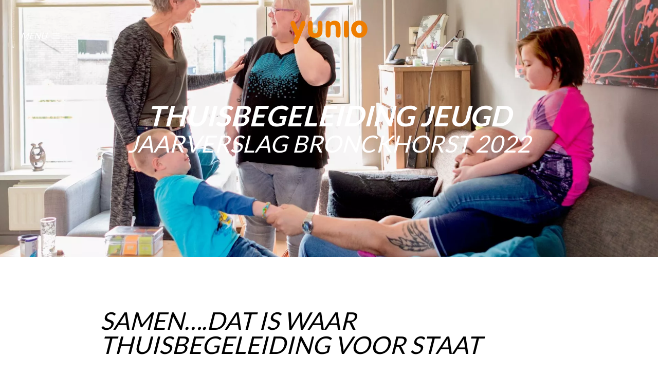

--- FILE ---
content_type: text/html; charset=UTF-8
request_url: https://jaarverslag.yunio.nl/bronckhorst/2022/thuisbegeleiding
body_size: 7420
content:
<!doctype html><!--[if IE 8]>
<html class="lt-ie9" lang="nl"> <![endif]--><!--[if IE 9]>
<html class="lt-ie10" lang="nl"> <![endif]--><!--[if gt IE 9]><!-->
<html lang="nl"> <!--<![endif]-->
	<head>	<meta charset="utf-8" />
	<title>Thuisbegeleiding ~ Yunio</title>
	<meta name="keywords" lang="nl" content="" />
	<meta name="description" lang="nl" content="" />
	<meta name="robots" content="index, follow" />
	<meta name="generator" content="IQ cms" />
	<meta name="viewport" content="width=device-width, initial-scale=1.0" />
	<!--
		Deze website is ontwikkeld door AWESUM B.V.
		https://www.awesum.nl
	-->
			<meta name="google-site-verification" content="UmYknsFO8_sINN7IVHTUFhDS1LEejlptA5VWjqJJpCg" />
	
		<link rel="icon" href="/public/images/favicon.ico" />
	<link rel="apple-touch-icon" sizes="180x180" href="/public/images/favicon/apple-touch-icon.png">
<link rel="icon" type="image/png" sizes="32x32" href="/public/images/favicon/favicon-32x32.png">
<link rel="icon" type="image/png" sizes="16x16" href="/public/images/favicon/favicon-16x16.png">
<link rel="manifest" href="/public/images/favicon/site.webmanifest">
<link rel="mask-icon" href="/public/images/favicon/safari-pinned-tab.svg" color="#ee7f00">
<link rel="shortcut icon" href="/public/images/favicon/favicon.ico">
<meta name="apple-mobile-web-app-title" content="Jaarverslag Yunio">
<meta name="application-name" content="Jaarverslag Yunio">
<meta name="msapplication-TileColor" content="#da532c">
<meta name="msapplication-config" content="/public/images/favicon/browserconfig.xml">
<meta name="theme-color" content="#ffffff">

<meta name="apple-mobile-web-app-capable" content="yes">
<meta name="apple-mobile-web-app-status-bar-style" content="white">
	
	<link rel="stylesheet" href="/static/css/1711027462/default-cookielaw.css" type="text/css" />
	<script>/* <![CDATA[ */                window.dataLayer = window.dataLayer || [];
                function gtag() {dataLayer.push(arguments);}
                gtag('js', new Date());
                gtag('set', { anonymizeIp: true, forceSSL: true });
                gtag('config', 'G-FZ2SS921RM');/* ]]> */</script>
	<script>(function (w, d, s, l, i){w[l]=w[l]||[];w[l].push({'gtm.start':
new Date().getTime(),event:'gtm.js'});var f=d.getElementsByTagName(s)[0],
j=d.createElement(s),dl=l!='dataLayer'?'&l='+l:'';j.async=true;j.src=
'https://www.googletagmanager.com/gtm.js?id='+i+dl;f.parentNode.insertBefore(j,f);
})(window, document, 'script', 'dataLayer', 'GTM-M8BMZRV');</script></head>
	<body class="cmp-article">
		<noscript><iframe src="https://www.googletagmanager.com/ns.html?id=GTM-M8BMZRV" height="0" width="0" style="display:none;visibility:hidden"></iframe></noscript>		<header class="hdr">
										<a class="main-logo-box" href="/">
					<img class="main-logo" src="/public/images/logo-yunio.svg" width="150" height="46" alt="Logo Yunio"/>
				</a>
							<nav class="nav-main">
	<span class="nav-main-bg cmd-nav-toggle">&nbsp;</span>
	<a class="nav-main-toggle cmd-nav-toggle" href="#">
		<span class="nav-main-toggle-icon icon icon-bars"></span>
		<span class="nav-main-toggle-label">Menu</span>
	</a>
	<div class="nav-main-padding">
		<div class="nav-main-content">
			<div class="nav-main-spacer">
				<a class="nav-main-toggle is-close cmd-nav-toggle" href="#">
					<span class="nav-main-toggle-icon icon icon-cross"></span>
					<span class="nav-main-toggle-label">Sluiten</span>
				</a>
								<a class="return-btn" href="/">
					<span class="return-btn-icon icon icon-arrow-left"></span>
					<span class="return-btn-label">Terug naar overzicht gemeenten</span>
				</a>
			</div>
			<span class="nav-main-title">Gemeente Bronckhorst</span>
		</div>
							<ul class="nav-main-list">
									<li class="nav-main-item">
						<a class="nav-main-link" href="/bronckhorst/2024">
																							<picture>
									<source type="image/webp" srcset="/static/upload/navigation:webp:2x/45c612dc-3d2b-444d-8fcb-9e5689eadc2d/Groeien+doe+je+samen_+1-4+jaar_3.jpg 2x, /static/upload/navigation:webp/45c612dc-3d2b-444d-8fcb-9e5689eadc2d/Groeien+doe+je+samen_+1-4+jaar_3.jpg 1x"/>
									<img class="nav-main-img" src="/static/upload/navigation/45c612dc-3d2b-444d-8fcb-9e5689eadc2d/Groeien+doe+je+samen_+1-4+jaar_3.jpg" width="80" height="80" alt="Jaarverslag Bronckhorst  "/>
								</picture>
														<span class="nav-main-label">Jaarverslag Bronckhorst  2024</span>
						</a>
						<nav class="nav-dropdown">
							<ul class="nav-dropdown-list">
																	<li class="nav-dropdown-item">
										<a class="nav-dropdown-link" href="/bronckhorst/2024/jgz-bronckhorst">
											<span class="nav-dropdown-label">Jeugdgezondheids-zorg Bronckhorst</span>
										</a>
									</li>
																	<li class="nav-dropdown-item">
										<a class="nav-dropdown-link" href="/bronckhorst/2024/nazorgpoli">
											<span class="nav-dropdown-label">Nazorgpoli </span>
										</a>
									</li>
																	<li class="nav-dropdown-item">
										<a class="nav-dropdown-link" href="/bronckhorst/2024/jgz-in-cijfers-2024">
											<span class="nav-dropdown-label">JGZ in cijfers 2024</span>
										</a>
									</li>
																	<li class="nav-dropdown-item">
										<a class="nav-dropdown-link" href="/bronckhorst/2024/rvp">
											<span class="nav-dropdown-label">Rijksvaccinatie-programma</span>
										</a>
									</li>
																	<li class="nav-dropdown-item">
										<a class="nav-dropdown-link" href="/bronckhorst/2024/landelijk-professioneel-kader">
											<span class="nav-dropdown-label">Landelijk professioneel kader</span>
										</a>
									</li>
																	<li class="nav-dropdown-item">
										<a class="nav-dropdown-link" href="/bronckhorst/2024/mediagebruik">
											<span class="nav-dropdown-label">Mediagebruik</span>
										</a>
									</li>
																	<li class="nav-dropdown-item">
										<a class="nav-dropdown-link" href="/bronckhorst/2024/autonome-professional">
											<span class="nav-dropdown-label">Autonome Professional </span>
										</a>
									</li>
																	<li class="nav-dropdown-item">
										<a class="nav-dropdown-link" href="/bronckhorst/2024/kto">
											<span class="nav-dropdown-label">Klanttevredenheids-onderzoek </span>
										</a>
									</li>
																	<li class="nav-dropdown-item">
										<a class="nav-dropdown-link" href="/bronckhorst/2024/yunio-commissie">
											<span class="nav-dropdown-label">Yunio commissie</span>
										</a>
									</li>
																	<li class="nav-dropdown-item">
										<a class="nav-dropdown-link" href="/bronckhorst/2024/digitalisering-en-innovatie">
											<span class="nav-dropdown-label">Digitalisering en innovatie </span>
										</a>
									</li>
																	<li class="nav-dropdown-item">
										<a class="nav-dropdown-link" href="/bronckhorst/2024/oekrainse-vluchtelingen">
											<span class="nav-dropdown-label">Oekrainse vluchtelingen</span>
										</a>
									</li>
																	<li class="nav-dropdown-item">
										<a class="nav-dropdown-link" href="/bronckhorst/2024/thuisbegeleiding">
											<span class="nav-dropdown-label">Thuisbegeleiding Jeugd </span>
										</a>
									</li>
																	<li class="nav-dropdown-item">
										<a class="nav-dropdown-link" href="/bronckhorst/2024/voorzorg">
											<span class="nav-dropdown-label">Voorzorg</span>
										</a>
									</li>
																	<li class="nav-dropdown-item">
										<a class="nav-dropdown-link" href="/bronckhorst/2024/kortdurende-video-hometraining">
											<span class="nav-dropdown-label">Kortdurende Video HomeTraining  </span>
										</a>
									</li>
																	<li class="nav-dropdown-item">
										<a class="nav-dropdown-link" href="/bronckhorst/2024/home-start-bronckhorst">
											<span class="nav-dropdown-label">Home-Start Bronckhorst</span>
										</a>
									</li>
																	<li class="nav-dropdown-item">
										<a class="nav-dropdown-link" href="/bronckhorst/2024/inhuissteungezinnen">
											<span class="nav-dropdown-label">InHuis Steungezinnen </span>
										</a>
									</li>
																	<li class="nav-dropdown-item">
										<a class="nav-dropdown-link" href="/bronckhorst/2024/kindertaalcoach-bronckhorst">
											<span class="nav-dropdown-label">Kindertaalcoach Bronckhorst</span>
										</a>
									</li>
															</ul>
						</nav>
					</li>
									<li class="nav-main-item">
						<a class="nav-main-link" href="/bronckhorst/2023">
																							<picture>
									<source type="image/webp" srcset="/static/upload/navigation:webp:2x/45b0fd0b-e75d-4624-b25a-4e57951a9081/jamie003.jpg 2x, /static/upload/navigation:webp/45b0fd0b-e75d-4624-b25a-4e57951a9081/jamie003.jpg 1x"/>
									<img class="nav-main-img" src="/static/upload/navigation/45b0fd0b-e75d-4624-b25a-4e57951a9081/jamie003.jpg" width="80" height="80" alt="Jaarverslag Bronckhorst "/>
								</picture>
														<span class="nav-main-label">Jaarverslag Bronckhorst 2023</span>
						</a>
						<nav class="nav-dropdown">
							<ul class="nav-dropdown-list">
																	<li class="nav-dropdown-item">
										<a class="nav-dropdown-link" href="/bronckhorst/2023/jgz-bronckhorst">
											<span class="nav-dropdown-label">Jeugdgezondheids-zorg Bronckhorst </span>
										</a>
									</li>
																	<li class="nav-dropdown-item">
										<a class="nav-dropdown-link" href="/bronckhorst/2023/nazorgpoli">
											<span class="nav-dropdown-label">Nazorgpoli</span>
										</a>
									</li>
																	<li class="nav-dropdown-item">
										<a class="nav-dropdown-link" href="/bronckhorst/2023/jgz-in-cijfers-2023">
											<span class="nav-dropdown-label">JGZ in cijfers 2023</span>
										</a>
									</li>
																	<li class="nav-dropdown-item">
										<a class="nav-dropdown-link" href="/bronckhorst/2023/gehoorscreening-op-alle-yunio-locaties">
											<span class="nav-dropdown-label">Gehoorscreening op alle Yunio locaties</span>
										</a>
									</li>
																	<li class="nav-dropdown-item">
										<a class="nav-dropdown-link" href="/bronckhorst/2023/griepvaccinatie-zwangeren">
											<span class="nav-dropdown-label">Griepvaccinatie</span>
										</a>
									</li>
																	<li class="nav-dropdown-item">
										<a class="nav-dropdown-link" href="/bronckhorst/2023/autonome-professional">
											<span class="nav-dropdown-label">Autonome Professional</span>
										</a>
									</li>
																	<li class="nav-dropdown-item">
										<a class="nav-dropdown-link" href="/bronckhorst/2023/kansrijke-start">
											<span class="nav-dropdown-label">Kansrijke Start</span>
										</a>
									</li>
																	<li class="nav-dropdown-item">
										<a class="nav-dropdown-link" href="/bronckhorst/2023/prenataal-huisbezoek">
											<span class="nav-dropdown-label">Prenataal huisbezoek </span>
										</a>
									</li>
																	<li class="nav-dropdown-item">
										<a class="nav-dropdown-link" href="/bronckhorst/2023/digitalisering-en-innovatie">
											<span class="nav-dropdown-label">Digitalisering en innovatie</span>
										</a>
									</li>
																	<li class="nav-dropdown-item">
										<a class="nav-dropdown-link" href="/bronckhorst/2023/cli%C3%ABntenraad-yunio">
											<span class="nav-dropdown-label">Cliëntenraad Yunio </span>
										</a>
									</li>
																	<li class="nav-dropdown-item">
										<a class="nav-dropdown-link" href="/bronckhorst/2023/arbeidsmarkt-en-werkgeluk">
											<span class="nav-dropdown-label">Arbeidsmarkt en werkgeluk</span>
										</a>
									</li>
																	<li class="nav-dropdown-item">
										<a class="nav-dropdown-link" href="/bronckhorst/2023/kto">
											<span class="nav-dropdown-label">Klanttevredenheids-onderzoek</span>
										</a>
									</li>
																	<li class="nav-dropdown-item">
										<a class="nav-dropdown-link" href="/bronckhorst/2023/kindertaalcoach-1">
											<span class="nav-dropdown-label">Kindertaalcoach Bronckhorst</span>
										</a>
									</li>
																	<li class="nav-dropdown-item">
										<a class="nav-dropdown-link" href="/bronckhorst/2023/home-start-bronckhorst">
											<span class="nav-dropdown-label">Home-Start Bronckhorst</span>
										</a>
									</li>
																	<li class="nav-dropdown-item">
										<a class="nav-dropdown-link" href="/bronckhorst/2023/inhuissteungezinnen">
											<span class="nav-dropdown-label">InHuis Steungezinnen</span>
										</a>
									</li>
																	<li class="nav-dropdown-item">
										<a class="nav-dropdown-link" href="/bronckhorst/2023/kortdurende-video-hometraining">
											<span class="nav-dropdown-label">Kortdurende Video HomeTraining </span>
										</a>
									</li>
																	<li class="nav-dropdown-item">
										<a class="nav-dropdown-link" href="/bronckhorst/2023/thuisbegeleiding">
											<span class="nav-dropdown-label">Thuisbegeleiding Jeugd</span>
										</a>
									</li>
																	<li class="nav-dropdown-item">
										<a class="nav-dropdown-link" href="/bronckhorst/2023/voorzorg">
											<span class="nav-dropdown-label">Voorzorg</span>
										</a>
									</li>
																	<li class="nav-dropdown-item">
										<a class="nav-dropdown-link" href="/bronckhorst/2023/young-kids">
											<span class="nav-dropdown-label">Young &amp; Kids</span>
										</a>
									</li>
															</ul>
						</nav>
					</li>
									<li class="nav-main-item is-active">
						<a class="nav-main-link" href="/bronckhorst/2022">
																							<picture>
									<source type="image/webp" srcset="/static/upload/navigation:webp:2x/0dca0e7c-f650-4ea2-9621-077c796907c4/finn006.png 2x, /static/upload/navigation:webp/0dca0e7c-f650-4ea2-9621-077c796907c4/finn006.png 1x"/>
									<img class="nav-main-img" src="/static/upload/navigation/0dca0e7c-f650-4ea2-9621-077c796907c4/finn006.png" width="80" height="80" alt="Jaarverslag Bronckhorst "/>
								</picture>
														<span class="nav-main-label">Jaarverslag Bronckhorst 2022</span>
						</a>
						<nav class="nav-dropdown">
							<ul class="nav-dropdown-list">
																	<li class="nav-dropdown-item">
										<a class="nav-dropdown-link" href="/bronckhorst/2022/jgz-bronckhorst">
											<span class="nav-dropdown-label">Jeugdgezondheids-zorg Bronckhorst</span>
										</a>
									</li>
																	<li class="nav-dropdown-item">
										<a class="nav-dropdown-link" href="/bronckhorst/2022/jgz-in-cijfers-2022">
											<span class="nav-dropdown-label">JGZ in cijfers 2022</span>
										</a>
									</li>
																	<li class="nav-dropdown-item">
										<a class="nav-dropdown-link" href="/bronckhorst/2022/yunio-in-het-land">
											<span class="nav-dropdown-label">Yunio in het land</span>
										</a>
									</li>
																	<li class="nav-dropdown-item">
										<a class="nav-dropdown-link" href="/bronckhorst/2022/corona">
											<span class="nav-dropdown-label">Yunio en corona 2022</span>
										</a>
									</li>
																	<li class="nav-dropdown-item">
										<a class="nav-dropdown-link" href="/bronckhorst/2022/zorg-voor-oekra%C3%AFners">
											<span class="nav-dropdown-label">Zorg voor Oekraïners</span>
										</a>
									</li>
																	<li class="nav-dropdown-item">
										<a class="nav-dropdown-link" href="/bronckhorst/2022/prenataal-huisbezoek">
											<span class="nav-dropdown-label">Prenataal huisbezoek</span>
										</a>
									</li>
																	<li class="nav-dropdown-item">
										<a class="nav-dropdown-link" href="/bronckhorst/2022/beweging-stimuleren">
											<span class="nav-dropdown-label">Beweging stimuleren</span>
										</a>
									</li>
																	<li class="nav-dropdown-item">
										<a class="nav-dropdown-link" href="/bronckhorst/2022/toekomstgroep-en-digitalisering">
											<span class="nav-dropdown-label">Toekomstgroep en digitalisering Yunio</span>
										</a>
									</li>
																	<li class="nav-dropdown-item">
										<a class="nav-dropdown-link" href="/bronckhorst/2022/cli%C3%ABntenraad-yunio">
											<span class="nav-dropdown-label">Cliëntenraad Yunio </span>
										</a>
									</li>
																	<li class="nav-dropdown-item">
										<a class="nav-dropdown-link" href="/bronckhorst/2022/gehoorscreening-op-alle-yunio-locaties">
											<span class="nav-dropdown-label">Gehoorscreening op alle Yunio locaties</span>
										</a>
									</li>
																	<li class="nav-dropdown-item">
										<a class="nav-dropdown-link" href="/bronckhorst/2022/arbeidsmarkt-en-werkgeluk">
											<span class="nav-dropdown-label">Arbeidsmarkt en werkgeluk</span>
										</a>
									</li>
																	<li class="nav-dropdown-item">
										<a class="nav-dropdown-link" href="/bronckhorst/2022/autonome-professional">
											<span class="nav-dropdown-label">Autonome Professional</span>
										</a>
									</li>
																	<li class="nav-dropdown-item">
										<a class="nav-dropdown-link" href="/bronckhorst/2022/informed-consent">
											<span class="nav-dropdown-label">Informed Consent</span>
										</a>
									</li>
																	<li class="nav-dropdown-item">
										<a class="nav-dropdown-link" href="/bronckhorst/2022/kortdurende-video-hometraining">
											<span class="nav-dropdown-label">Kortdurende Video HomeTraining</span>
										</a>
									</li>
																	<li class="nav-dropdown-item is-active">
										<a class="nav-dropdown-link" href="/bronckhorst/2022/thuisbegeleiding">
											<span class="nav-dropdown-label">Thuisbegeleiding Jeugd</span>
										</a>
									</li>
																	<li class="nav-dropdown-item">
										<a class="nav-dropdown-link" href="/bronckhorst/2022/home-start-bronckhorst">
											<span class="nav-dropdown-label">Home-Start Bronckhorst</span>
										</a>
									</li>
																	<li class="nav-dropdown-item">
										<a class="nav-dropdown-link" href="/bronckhorst/2022/inhuissteungezinnen">
											<span class="nav-dropdown-label">InHuis Steungezinnen  </span>
										</a>
									</li>
																	<li class="nav-dropdown-item">
										<a class="nav-dropdown-link" href="/bronckhorst/2022/young-kids">
											<span class="nav-dropdown-label">Young &amp; Kids</span>
										</a>
									</li>
																	<li class="nav-dropdown-item">
										<a class="nav-dropdown-link" href="/bronckhorst/2022/kindertaalcoach-copy-1">
											<span class="nav-dropdown-label">Kindertaalcoach Bronckhorst</span>
										</a>
									</li>
																	<li class="nav-dropdown-item">
										<a class="nav-dropdown-link" href="/bronckhorst/2022/voorzorg">
											<span class="nav-dropdown-label">Voorzorg</span>
										</a>
									</li>
																	<li class="nav-dropdown-item">
										<a class="nav-dropdown-link" href="/bronckhorst/2022/nazorgpoli">
											<span class="nav-dropdown-label">NaZorgpoli</span>
										</a>
									</li>
															</ul>
						</nav>
					</li>
									<li class="nav-main-item">
						<a class="nav-main-link" href="/bronckhorst/2021">
																							<picture>
									<source type="image/webp" srcset="/static/upload/navigation:webp:2x/20970d6b-4df8-47fa-92cd-a97bd351e091/pem003.png 2x, /static/upload/navigation:webp/20970d6b-4df8-47fa-92cd-a97bd351e091/pem003.png 1x"/>
									<img class="nav-main-img" src="/static/upload/navigation/20970d6b-4df8-47fa-92cd-a97bd351e091/pem003.png" width="80" height="80" alt="Jaarverslag Bronckhorst  "/>
								</picture>
														<span class="nav-main-label">Jaarverslag Bronckhorst  2021</span>
						</a>
						<nav class="nav-dropdown">
							<ul class="nav-dropdown-list">
																	<li class="nav-dropdown-item">
										<a class="nav-dropdown-link" href="/bronckhorst/2021/corona">
											<span class="nav-dropdown-label">Yunio en corona</span>
										</a>
									</li>
																	<li class="nav-dropdown-item">
										<a class="nav-dropdown-link" href="/bronckhorst/2021/jgz-bronckhorst">
											<span class="nav-dropdown-label">Jeugdgezondheids-zorg Bronckhorst</span>
										</a>
									</li>
																	<li class="nav-dropdown-item">
										<a class="nav-dropdown-link" href="/bronckhorst/2021/kerntaken-jeugdgezondheidszorg">
											<span class="nav-dropdown-label">Kerntaken Jeugdgezondheids-zorg</span>
										</a>
									</li>
																	<li class="nav-dropdown-item">
										<a class="nav-dropdown-link" href="/bronckhorst/2021/jgz-in-cijfers-2021">
											<span class="nav-dropdown-label">JGZ in cijfers 2021</span>
										</a>
									</li>
																	<li class="nav-dropdown-item">
										<a class="nav-dropdown-link" href="/bronckhorst/2021/cli%C3%ABntenraad-yunio">
											<span class="nav-dropdown-label">Cliëntenraad Yunio </span>
										</a>
									</li>
																	<li class="nav-dropdown-item">
										<a class="nav-dropdown-link" href="/bronckhorst/2021/nazorgpoli">
											<span class="nav-dropdown-label">NaZorgpoli</span>
										</a>
									</li>
																	<li class="nav-dropdown-item">
										<a class="nav-dropdown-link" href="/bronckhorst/2021/digitalisering-en-innovatie">
											<span class="nav-dropdown-label">Digitalisering en innovatie</span>
										</a>
									</li>
																	<li class="nav-dropdown-item">
										<a class="nav-dropdown-link" href="/bronckhorst/2021/informatievoorziening-ouders">
											<span class="nav-dropdown-label">Informatievoorziening Ouders (IVO)</span>
										</a>
									</li>
																	<li class="nav-dropdown-item">
										<a class="nav-dropdown-link" href="/bronckhorst/2021/deelname-landelijke-projecten">
											<span class="nav-dropdown-label">Deelname Landelijke projecten</span>
										</a>
									</li>
																	<li class="nav-dropdown-item">
										<a class="nav-dropdown-link" href="/bronckhorst/2021/home-start-bronckhorst">
											<span class="nav-dropdown-label">Home-Start bronckhorst</span>
										</a>
									</li>
																	<li class="nav-dropdown-item">
										<a class="nav-dropdown-link" href="/bronckhorst/2021/inhuissteungezinnen">
											<span class="nav-dropdown-label">InHuis Steungezinnen </span>
										</a>
									</li>
																	<li class="nav-dropdown-item">
										<a class="nav-dropdown-link" href="/bronckhorst/2021/voorzorg">
											<span class="nav-dropdown-label">Voorzorg  </span>
										</a>
									</li>
																	<li class="nav-dropdown-item">
										<a class="nav-dropdown-link" href="/bronckhorst/2021/thuisbegeleiding">
											<span class="nav-dropdown-label">Thuisbegeleiding Jeugd</span>
										</a>
									</li>
																	<li class="nav-dropdown-item">
										<a class="nav-dropdown-link" href="/bronckhorst/2021/young-kids">
											<span class="nav-dropdown-label">Young &amp; Kids</span>
										</a>
									</li>
																	<li class="nav-dropdown-item">
										<a class="nav-dropdown-link" href="/bronckhorst/2021/colofon-copy-copy">
											<span class="nav-dropdown-label">Colofon copy</span>
										</a>
									</li>
															</ul>
						</nav>
					</li>
									<li class="nav-main-item">
						<a class="nav-main-link" href="/bronckhorst/2020">
																							<picture>
									<source type="image/webp" srcset="/static/upload/navigation:webp:2x/20970d6b-4df8-47fa-92cd-a97bd351e091/pem003.png 2x, /static/upload/navigation:webp/20970d6b-4df8-47fa-92cd-a97bd351e091/pem003.png 1x"/>
									<img class="nav-main-img" src="/static/upload/navigation/20970d6b-4df8-47fa-92cd-a97bd351e091/pem003.png" width="80" height="80" alt="Jaarverslag Bronckhorst "/>
								</picture>
														<span class="nav-main-label">Jaarverslag Bronckhorst 2020</span>
						</a>
						<nav class="nav-dropdown">
							<ul class="nav-dropdown-list">
																	<li class="nav-dropdown-item">
										<a class="nav-dropdown-link" href="/bronckhorst/2020/corona">
											<span class="nav-dropdown-label">Yunio en corona </span>
										</a>
									</li>
																	<li class="nav-dropdown-item">
										<a class="nav-dropdown-link" href="/bronckhorst/2020/jgz-bronckhorst">
											<span class="nav-dropdown-label">Jeugdgezondheids-zorg Bronckhorst</span>
										</a>
									</li>
																	<li class="nav-dropdown-item">
										<a class="nav-dropdown-link" href="/bronckhorst/2020/jgz-in-cijfers-2020">
											<span class="nav-dropdown-label">JGZ in cijfers 2020</span>
										</a>
									</li>
																	<li class="nav-dropdown-item">
										<a class="nav-dropdown-link" href="/bronckhorst/2020/nazorgpoli">
											<span class="nav-dropdown-label">NaZorgpoli </span>
										</a>
									</li>
																	<li class="nav-dropdown-item">
										<a class="nav-dropdown-link" href="/bronckhorst/2020/22-wekenprik">
											<span class="nav-dropdown-label">de 22 wekenprik </span>
										</a>
									</li>
																	<li class="nav-dropdown-item">
										<a class="nav-dropdown-link" href="/bronckhorst/2020/digitalisering">
											<span class="nav-dropdown-label">Digitalisering</span>
										</a>
									</li>
																	<li class="nav-dropdown-item">
										<a class="nav-dropdown-link" href="/bronckhorst/2020/geboortemeldingen">
											<span class="nav-dropdown-label">Geboortemeldingen</span>
										</a>
									</li>
																	<li class="nav-dropdown-item">
										<a class="nav-dropdown-link" href="/bronckhorst/2020/lactatiekundige-zorg">
											<span class="nav-dropdown-label">Lactatiekundige zorg</span>
										</a>
									</li>
																	<li class="nav-dropdown-item">
										<a class="nav-dropdown-link" href="/bronckhorst/2020/landelijk-professioneel-kader">
											<span class="nav-dropdown-label">Landelijk Professioneel Kader (LPK)</span>
										</a>
									</li>
																	<li class="nav-dropdown-item">
										<a class="nav-dropdown-link" href="/bronckhorst/2020/onderzoek-e-consult">
											<span class="nav-dropdown-label">Onderzoek e-consult</span>
										</a>
									</li>
																	<li class="nav-dropdown-item">
										<a class="nav-dropdown-link" href="/bronckhorst/2020/klantreisonderzoek">
											<span class="nav-dropdown-label">Klantreisonderzoek</span>
										</a>
									</li>
																	<li class="nav-dropdown-item">
										<a class="nav-dropdown-link" href="/bronckhorst/2020/informatievoorziening-ouders">
											<span class="nav-dropdown-label">Informatievoorziening Ouders (IVO)</span>
										</a>
									</li>
																	<li class="nav-dropdown-item">
										<a class="nav-dropdown-link" href="/bronckhorst/2020/home-start-bronckhorst">
											<span class="nav-dropdown-label">Home-Start  Bronckhorst</span>
										</a>
									</li>
																	<li class="nav-dropdown-item">
										<a class="nav-dropdown-link" href="/bronckhorst/2020/inhuissteungezinnen">
											<span class="nav-dropdown-label">InHuis Steungezinnen </span>
										</a>
									</li>
																	<li class="nav-dropdown-item">
										<a class="nav-dropdown-link" href="/bronckhorst/2020/voorzorg-2020">
											<span class="nav-dropdown-label">Voorzorg </span>
										</a>
									</li>
																	<li class="nav-dropdown-item">
										<a class="nav-dropdown-link" href="/bronckhorst/2020/thuisbegeleiding-copy">
											<span class="nav-dropdown-label">Thuisbegeleiding Jeugd 2020</span>
										</a>
									</li>
																	<li class="nav-dropdown-item">
										<a class="nav-dropdown-link" href="/bronckhorst/2020/young-kids">
											<span class="nav-dropdown-label">Young &amp; Kids</span>
										</a>
									</li>
																	<li class="nav-dropdown-item">
										<a class="nav-dropdown-link" href="/bronckhorst/2020/cli%C3%ABntenraad-yunio">
											<span class="nav-dropdown-label">Cliëntenraad Yunio</span>
										</a>
									</li>
																	<li class="nav-dropdown-item">
										<a class="nav-dropdown-link" href="/bronckhorst/2020/colofon-copy">
											<span class="nav-dropdown-label">Colofon</span>
										</a>
									</li>
															</ul>
						</nav>
					</li>
									<li class="nav-main-item">
						<a class="nav-main-link" href="/bronckhorst/jaarverslag-2019">
																							<picture>
									<source type="image/webp" srcset="/static/upload/navigation:webp:2x/6691ec5c-a2ac-4c42-9142-9150485a6609/cato009-landscape.png 2x, /static/upload/navigation:webp/6691ec5c-a2ac-4c42-9142-9150485a6609/cato009-landscape.png 1x"/>
									<img class="nav-main-img" src="/static/upload/navigation/6691ec5c-a2ac-4c42-9142-9150485a6609/cato009-landscape.png" width="80" height="80" alt="Jaarverslag Bronckhorst "/>
								</picture>
														<span class="nav-main-label">Jaarverslag Bronckhorst 2019</span>
						</a>
						<nav class="nav-dropdown">
							<ul class="nav-dropdown-list">
																	<li class="nav-dropdown-item">
										<a class="nav-dropdown-link" href="/bronckhorst/jaarverslag-2019/jgzbronckhorst">
											<span class="nav-dropdown-label">Jeugdgezondheids-zorg Bronckhorst</span>
										</a>
									</li>
																	<li class="nav-dropdown-item">
										<a class="nav-dropdown-link" href="/bronckhorst/jaarverslag-2019/nazorgpoli">
											<span class="nav-dropdown-label">NaZorgpoli</span>
										</a>
									</li>
																	<li class="nav-dropdown-item">
										<a class="nav-dropdown-link" href="/bronckhorst/jaarverslag-2019/jgz-in-cijfers">
											<span class="nav-dropdown-label">JGZ in cijfers</span>
										</a>
									</li>
																	<li class="nav-dropdown-item">
										<a class="nav-dropdown-link" href="/bronckhorst/jaarverslag-2019/deskundige-medewerkers">
											<span class="nav-dropdown-label">Deskundige medewerkers</span>
										</a>
									</li>
																	<li class="nav-dropdown-item">
										<a class="nav-dropdown-link" href="/bronckhorst/jaarverslag-2019/digitalisering">
											<span class="nav-dropdown-label">Digitalisering</span>
										</a>
									</li>
																	<li class="nav-dropdown-item">
										<a class="nav-dropdown-link" href="/bronckhorst/jaarverslag-2019/maternale-kinkhoestvaccinatie-de-22-wekenprik">
											<span class="nav-dropdown-label">Maternale kinkhoestvaccinatie: de 22 wekenprik</span>
										</a>
									</li>
																	<li class="nav-dropdown-item">
										<a class="nav-dropdown-link" href="/bronckhorst/jaarverslag-2019/lactatiekundige-zorg">
											<span class="nav-dropdown-label">Lactatiekundige zorg</span>
										</a>
									</li>
																	<li class="nav-dropdown-item">
										<a class="nav-dropdown-link" href="/bronckhorst/jaarverslag-2019/website-en-geboortemelding">
											<span class="nav-dropdown-label">Website en geboortemelding</span>
										</a>
									</li>
																	<li class="nav-dropdown-item">
										<a class="nav-dropdown-link" href="/bronckhorst/jaarverslag-2019/yunio-certificering">
											<span class="nav-dropdown-label">Yunio Certificering</span>
										</a>
									</li>
																	<li class="nav-dropdown-item">
										<a class="nav-dropdown-link" href="/bronckhorst/jaarverslag-2019/home-start">
											<span class="nav-dropdown-label">Home-Start</span>
										</a>
									</li>
																	<li class="nav-dropdown-item">
										<a class="nav-dropdown-link" href="/bronckhorst/jaarverslag-2019/inhuissteungezinnen">
											<span class="nav-dropdown-label">InHuis Steungezinnen</span>
										</a>
									</li>
																	<li class="nav-dropdown-item">
										<a class="nav-dropdown-link" href="/bronckhorst/jaarverslag-2019/voorzorg">
											<span class="nav-dropdown-label">Voorzorg</span>
										</a>
									</li>
																	<li class="nav-dropdown-item">
										<a class="nav-dropdown-link" href="/bronckhorst/jaarverslag-2019/thuisbegeleiding">
											<span class="nav-dropdown-label">Thuisbegeleiding Jeugd</span>
										</a>
									</li>
																	<li class="nav-dropdown-item">
										<a class="nav-dropdown-link" href="/bronckhorst/jaarverslag-2019/kvht">
											<span class="nav-dropdown-label">Kortdurende VideoHomeTraining</span>
										</a>
									</li>
																	<li class="nav-dropdown-item">
										<a class="nav-dropdown-link" href="/bronckhorst/jaarverslag-2019/young-kids">
											<span class="nav-dropdown-label">Young &amp; Kids</span>
										</a>
									</li>
																	<li class="nav-dropdown-item">
										<a class="nav-dropdown-link" href="/bronckhorst/jaarverslag-2019/colofon">
											<span class="nav-dropdown-label">Colofon</span>
										</a>
									</li>
															</ul>
						</nav>
					</li>
									<li class="nav-main-item">
						<a class="nav-main-link" href="/bronckhorst/jaarverslag-2018">
																							<picture>
									<source type="image/webp" srcset="/static/upload/navigation:webp:2x/6691ec5c-a2ac-4c42-9142-9150485a6609/cato009-landscape.png 2x, /static/upload/navigation:webp/6691ec5c-a2ac-4c42-9142-9150485a6609/cato009-landscape.png 1x"/>
									<img class="nav-main-img" src="/static/upload/navigation/6691ec5c-a2ac-4c42-9142-9150485a6609/cato009-landscape.png" width="80" height="80" alt="Jaarverslag Bronckhorst "/>
								</picture>
														<span class="nav-main-label">Jaarverslag Bronckhorst 2018</span>
						</a>
						<nav class="nav-dropdown">
							<ul class="nav-dropdown-list">
																	<li class="nav-dropdown-item">
										<a class="nav-dropdown-link" href="/bronckhorst/jaarverslag-2018/jgz-bronckhorst">
											<span class="nav-dropdown-label">JGZ Bronckhorst</span>
										</a>
									</li>
																	<li class="nav-dropdown-item">
										<a class="nav-dropdown-link" href="/bronckhorst/jaarverslag-2018/vve-bronckhorst">
											<span class="nav-dropdown-label">VVE Bronckhorst</span>
										</a>
									</li>
																	<li class="nav-dropdown-item">
										<a class="nav-dropdown-link" href="/bronckhorst/jaarverslag-2018/voorzorg">
											<span class="nav-dropdown-label">VoorZorg</span>
										</a>
									</li>
																	<li class="nav-dropdown-item">
										<a class="nav-dropdown-link" href="/bronckhorst/jaarverslag-2018/nazorg">
											<span class="nav-dropdown-label">Nazorgpoli</span>
										</a>
									</li>
																	<li class="nav-dropdown-item">
										<a class="nav-dropdown-link" href="/bronckhorst/jaarverslag-2018/prespark">
											<span class="nav-dropdown-label">Pre-SPARK</span>
										</a>
									</li>
																	<li class="nav-dropdown-item">
										<a class="nav-dropdown-link" href="/bronckhorst/jaarverslag-2018/steungezinnen">
											<span class="nav-dropdown-label">Steungezinnen</span>
										</a>
									</li>
																	<li class="nav-dropdown-item">
										<a class="nav-dropdown-link" href="/bronckhorst/jaarverslag-2018/young-kids">
											<span class="nav-dropdown-label">Young &amp; Kids</span>
										</a>
									</li>
																	<li class="nav-dropdown-item">
										<a class="nav-dropdown-link" href="/bronckhorst/jaarverslag-2018/tevredenheid-klanten">
											<span class="nav-dropdown-label">Tevredenheid klanten</span>
										</a>
									</li>
																	<li class="nav-dropdown-item">
										<a class="nav-dropdown-link" href="/bronckhorst/jaarverslag-2018/tevredenheid-medewerkers">
											<span class="nav-dropdown-label">Tevredenheid medewerkers</span>
										</a>
									</li>
																	<li class="nav-dropdown-item">
										<a class="nav-dropdown-link" href="/bronckhorst/jaarverslag-2018/vaccinaties">
											<span class="nav-dropdown-label">Vaccinaties</span>
										</a>
									</li>
																	<li class="nav-dropdown-item">
										<a class="nav-dropdown-link" href="/bronckhorst/jaarverslag-2018/blended-care">
											<span class="nav-dropdown-label">Blended care</span>
										</a>
									</li>
																	<li class="nav-dropdown-item">
										<a class="nav-dropdown-link" href="/bronckhorst/jaarverslag-2018/bereik-bronckhorst">
											<span class="nav-dropdown-label">Bereik Bronckhorst</span>
										</a>
									</li>
																	<li class="nav-dropdown-item">
										<a class="nav-dropdown-link" href="/bronckhorst/jaarverslag-2018/lpk">
											<span class="nav-dropdown-label">Landelijk professioneel kader </span>
										</a>
									</li>
																	<li class="nav-dropdown-item">
										<a class="nav-dropdown-link" href="/bronckhorst/jaarverslag-2018/opvoedondersteuning">
											<span class="nav-dropdown-label">Opvoed- ondersteuning</span>
										</a>
									</li>
																	<li class="nav-dropdown-item">
										<a class="nav-dropdown-link" href="/bronckhorst/jaarverslag-2018/huisbezoek">
											<span class="nav-dropdown-label">Huisbezoek</span>
										</a>
									</li>
																	<li class="nav-dropdown-item">
										<a class="nav-dropdown-link" href="/bronckhorst/jaarverslag-2018/lactatiedeskundige">
											<span class="nav-dropdown-label">Lactatiekundige</span>
										</a>
									</li>
																	<li class="nav-dropdown-item">
										<a class="nav-dropdown-link" href="/bronckhorst/jaarverslag-2018/huiselijk-geweld">
											<span class="nav-dropdown-label">Huiselijk Geweld</span>
										</a>
									</li>
																	<li class="nav-dropdown-item">
										<a class="nav-dropdown-link" href="/bronckhorst/jaarverslag-2018/certificering">
											<span class="nav-dropdown-label">Certificering</span>
										</a>
									</li>
																	<li class="nav-dropdown-item">
										<a class="nav-dropdown-link" href="/bronckhorst/jaarverslag-2018/home-start">
											<span class="nav-dropdown-label">Home-Start</span>
										</a>
									</li>
																	<li class="nav-dropdown-item">
										<a class="nav-dropdown-link" href="/bronckhorst/jaarverslag-2018/early-life-stress">
											<span class="nav-dropdown-label">Early life stress</span>
										</a>
									</li>
																	<li class="nav-dropdown-item">
										<a class="nav-dropdown-link" href="/bronckhorst/jaarverslag-2018/verwijzingen-bronckhorst">
											<span class="nav-dropdown-label">Verwijzingen Bronckhorst</span>
										</a>
									</li>
																	<li class="nav-dropdown-item">
										<a class="nav-dropdown-link" href="/bronckhorst/jaarverslag-2018/thuisbegeleiding">
											<span class="nav-dropdown-label">Thuisbegeleiding Jeugd</span>
										</a>
									</li>
																	<li class="nav-dropdown-item">
										<a class="nav-dropdown-link" href="/bronckhorst/jaarverslag-2018/avg">
											<span class="nav-dropdown-label">AVG</span>
										</a>
									</li>
																	<li class="nav-dropdown-item">
										<a class="nav-dropdown-link" href="/bronckhorst/jaarverslag-2018/colofon">
											<span class="nav-dropdown-label">Colofon</span>
										</a>
									</li>
															</ul>
						</nav>
					</li>
									<li class="nav-main-item">
						<a class="nav-main-link" href="/bronckhorst/maatschappelijke-dienstverlening-sensire">
																							<picture>
									<source type="image/webp" srcset="/static/upload/navigation:webp:2x/1a93988a-5bbd-4510-9104-bba62cae8d5b/merijn021.JPG 2x, /static/upload/navigation:webp/1a93988a-5bbd-4510-9104-bba62cae8d5b/merijn021.JPG 1x"/>
									<img class="nav-main-img" src="/static/upload/navigation/1a93988a-5bbd-4510-9104-bba62cae8d5b/merijn021.JPG" width="80" height="80" alt="Maatschappelijke dienstverlening Sensire "/>
								</picture>
														<span class="nav-main-label">Maatschappelijke dienstverlening Sensire 2018</span>
						</a>
						<nav class="nav-dropdown">
							<ul class="nav-dropdown-list">
															</ul>
						</nav>
					</li>
							</ul>
			</div>
</nav>

		</header>
			
<div class="ban">
			<span class="ban-img fx-parallax cmd-iqwp" data-iqwp-default="/static/upload/banner/afae942d-e585-4aa6-8765-eaadd5a109b7/gezin_irmapeters010.JPG" data-iqwp-webp="/static/upload/banner:webp/afae942d-e585-4aa6-8765-eaadd5a109b7/gezin_irmapeters010.JPG">&nbsp;</span>
		<div class="ban-content">
		<div class="fit">
			<span class="ban-title">Thuisbegeleiding Jeugd</span>
			<span class="ban-title is-sub">Jaarverslag Bronckhorst 2022</span>
		</div>
	</div>
</div>
		<main class="main">
			<section class="sec bg-white">
	<div class="fit">
		<div class="row">
			<div class="col col-p100 col-n-sec">
				<h1 class="title-h1">Samen….dat is waar Thuisbegeleiding voor staat </h1>
				<div class="strong">
					<p>Een <a href="https://www.yunio.nl/coaching/thuisbegeleiding.aspx">thuisbegeleider </a>kijkt samen met de ouders naar wat er nodig is in het gezin met betrekking tot de opvoeding van de kinderen: welke opvoedvragen hebben ouders en waar willen zij graag ondersteuning bij? Soms zijn de vragen eenvoudig en is korte, praktische ondersteuning voldoende. En soms zijn de vragen complexer en vraagt het meer inzet van de ouders en de thuisbegeleider om een opvoedklimaat te cre&euml;ren waarin kinderen zich optimaal kunnen ontwikkelen. &nbsp;</p><p>&nbsp;</p>
				</div>
			</div>
		</div>
	</div>
</section>
<section class="sec bg-white">
	<div class="fit">
		<div class="row">
			<div class="col col-p100 col-n-sec">
				<div class="alinea-box">
											<h3 class="title-h3">Ervaringen van ouders die Thuisbegeleiding ontvingen:</h3>
										<p><br />&ldquo;Jij stelt net die vragen die mij aan het denken zetten.&rdquo;<br /><br />&ldquo;Jij bent de enige die echt alles weet.&rdquo; &nbsp;<br /><br />&ldquo;O, ik dacht dat mijn kind dit niet kon. Wat fijn dat je mij hierbij ondersteunt. Ik had het zelf niet verzonnen.&rdquo;&nbsp;<br />&nbsp;</p>
				</div>
			</div>
		</div>
	</div>
</section><section class="sec bg-white">
	<div class="fit">
		<div class="row">
			<div class="col col-p100 col-n-sec">
				<h2 class="title-h2">Werkwijze</h2>
				<p>In de zomer van 2021 heeft het Ambtelijk Overleg Jeugd Achterhoek besloten om ook met Thuisbegeleiding een subsidierelatie aan te gaan, naast de andere diensten van Yunio. Yunio is een organisatie die haar werkzaamheden uitvoert in het voorliggend veld en het is passend Thuisbegeleiding daaraan toe te voegen. Bij de aanvang van deze verandering zijn er met alle acht gemeenten verschillende gesprekken gevoerd en werkafspraken gemaakt.&nbsp;<br />Wanneer een jeugdarts, huisarts, specialist of gemeente Thuisbegeleiding aanvraagt, zoekt de thuisbegeleider altijd contact met een jeugdconsulent of een medewerker van het wijkteam van de gemeente. De jeugdverpleegkundige is betrokken wanneer het gaat om kinderen van 0-4 jaar. Vanuit deze samenwerking wordt er gekeken of Thuisbegeleiding de juiste inzet is voor het gezin. Als dit het geval blijkt, bespreekt de thuisbegeleider samen met het gezin wat er nodig is aan ondersteuning en formuleren zij doelen om samen mee aan de slag te gaan.<br />&nbsp;</p>
											</div>
		</div>
	</div>
</section>	<section class="sec bg-white">
		<div class="fit">
			<div class="row">
				<div class="col col-p100 col-n-sec">
					<div class="quote-box">
						<span class="quote-title">““Dankzij jou vertrouw ik erop dat ik het zelf kan en dat ik een goede moeder ben.””</span>
						<span class="quote-label">- - klant Thuisbegeleiding Jeugd</span>
					</div>
				</div>
			</div>
		</div>
	</section>
<section class="sec bg-white">
	<div class="fit">
		<div class="row">
			<div class="col col-p100 col-n-sec">
				<h2 class="title-h2">Evaluatie</h2>
				<p>De werkafspraken zijn ge&euml;valueerd tijdens de halfjaarlijkse overleggen die Yunio met alle gemeenten heeft.&nbsp;<br />Daarnaast hebben er met een aantal gemeenten ook nog verdiepende overleggen plaatsgevonden. Hierin zijn de samenwerking en taakverdeling met de gemeente, de positie van Thuisbegeleiding in het voorliggend veld, de rol van preventie in het algemeen en casu&iuml;stiek besproken.&nbsp;<br />Dit gaf mooie inzichten voor alle betrokkenen zoals:</p><ul><li>tevredenheid over de samenwerking</li><li>elkaar goed en snel weten te vinden</li><li>vertrouwen in elkaars expertise</li><li>zicht op het op- en afschalen&nbsp;</li><li>zicht op de regierol van de gemeente bij het co&ouml;rdineren en inzetten van de juiste hulp</li><li>kracht van de laagdrempeligheid van Thuisbegeleiding.</li></ul>
											</div>
		</div>
	</div>
</section><section class="sec bg-white">
	<div class="fit">
		<div class="row">
			<div class="col col-p100 col-n-sec">
				<h2 class="title-h2">Samenwerkingen</h2>
				<p>De samenwerking met gemeenten verloopt naar tevredenheid. Ook wordt de samenwerking met eventuele andere samenwerkingspartners in het gezin meestal als aanvullend ervaren. Wat opvalt is dat de casu&iuml;stiek soms pittig is. Er zijn dan zoveel randvoorwaarden die aandacht vragen waardoor het niet mogelijk is te werken aan doelen met betrekking tot opvoedingsondersteuning. Het is de taak van de thuisbegeleider om dit te signaleren en actie te ondernemen zodat het cre&euml;ren van de juiste randvoorwaarden wordt opgepakt door de regievoerder.&nbsp;<br />De vraag moet dan gesteld worden of Thuisbegeleiding de meest passende vorm van ondersteuning is binnen het gezin. Thuisbegeleiding positioneert zich tenslotte in het voorliggend veld en ook die link moet duidelijk aanwezig zijn. Wanneer dit gesignaleerd wordt en opschalen nodig is komt dit soms moeizaam van de grond. De beschikbaarheid binnen de keten lijkt verstopt te zijn, waardoor Thuisbegeleiding langer in de gezinnen blijft dan wenselijk is. Het is belangrijk om hier aandacht voor te blijven hebben.<br />&nbsp;</p>
											</div>
		</div>
	</div>
</section>
<section class="sec bg-white sec-n-nav is-large">
	<div class="fit">
		<div class="row">
			<div class="col col-p100 col-n-sec">
				<nav class="nav-pag">
					<ul class="nav-pag-list">
																			<li class="nav-pag-item is-prev">
								<a class="nav-pag-link" href="/bronckhorst/2022/kortdurende-video-hometraining">
									<span class="nav-pag-icon icon icon-arrow-left"></span>
									<div class="nav-pag-content">
										<span class="nav-pag-title">Voorgaand artikel</span>
										<span class="nav-pag-label">Kortdurende Video HomeTraining</span>
									</div>
								</a>
							</li>
												<li class="nav-pag-item is-overview">
							<a class="nav-pag-link" href="/bronckhorst/2022">
								<div class="nav-pag-content">
									<span class="nav-pag-title">Terug naar overzicht</span>
									<span class="nav-pag-label">Jaarverslag Bronckhorst 2022</span>
								</div>
							</a>
						</li>
																			<li class="nav-pag-item is-next">
								<a class="nav-pag-link" href="/bronckhorst/2022/home-start-bronckhorst">
									<span class="nav-pag-icon icon icon-arrow-right"></span>
									<div class="nav-pag-content">
										<span class="nav-pag-title">Volgend artikel</span>
										<span class="nav-pag-label">Home-Start Bronckhorst</span>
									</div>
								</a>
							</li>
											</ul>
				</nav>
			</div>
		</div>
	</div>
</section>
		</main>
		<script type="application/ld+json">
	{
		"@context": "http://schema.org",
		"@type": "Organization",
		"url": "https://jaarverslag.yunio.nl/",
		"address": {
			"@type": "PostalAddress",
			"addressLocality": "Varsseveld",
			"postalCode": "7051 DA",
			"streetAddress": "Boterstraat 2"
		},
		"email": "info@yunio.nl",
		"telephone": "0900-9864",
		"logo": {
			"@type": "ImageObject",
			"url": "https://jaarverslag.yunio.nl/public/images/logo-yunio-large.png",
			"width": {
				"@type": "QuantitativeValue",
				"value": "430"
			},
			"height": {
				"@type": "QuantitativeValue",
				"value": "133"
			}
		},
		"name": "Yunio"
	}
</script>

		
				
		
		
		
		
			<script>function webp(e){var A=new Image;A.onload=function(){e(0<A.width&&0<A.height)},A.onerror=function(){e(0)},A.src="[data-uri]"}webp(function(e){var A="iqwp"+(e?"Webp":"Default");[].slice.call(document.querySelectorAll(".cmd-iqwp")).forEach(function(e){e.style.backgroundImage="url("+e.dataset[A]+")"})});</script>
		
		<script>/* <![CDATA[ */			WebFontConfig = {
			google: { families: [
			'Lato:400,700'
			]
			}};
				function _l(m, f) {
			var d = document, h = d.getElementsByTagName("head")[0] || d.documentElement;
			for (var x = m.length, i = 0; m.length > 0; i++) {
				var s = d.createElement("script");
				o = m.pop();
				s.src = o.f;
				if (s.x = s.setAttribute) {
					if (o.i) s.x('integrity', o.i);
					if (o.o) s.x('crossorigin', o.o)
				}
				;s.async = 1;
				s.onload = s.onreadystatechange = function () {
					var c = this;
					if (!c.r && (!c.readyState || c.readyState === "loaded" || c.readyState === "complete")) {
						c.r = true;
						if (!--x) f();
						c.onload = c.onreadystatechange = null;
						if (h && c.parentNode) h.removeChild(c)
					}
				};
				h.insertBefore(s, h.firstChild)
			}
		}
		(function () {_rD();})();function _rD(){_l([{"f":"https:\/\/ajax.googleapis.com\/ajax\/libs\/webfont\/1.6.26\/webfont.js","i":"sha384-pvXSwSU09c+q9mPyY++ygUHWIYRoaxgnJ\/JC5wcOzMb\/NVVu+IDniiB9qWp3ZNWM","o":"anonymous"},{"f":"https:\/\/ajax.googleapis.com\/ajax\/libs\/jquery\/3.3.1\/jquery.min.js","i":"sha384-tsQFqpEReu7ZLhBV2VZlAu7zcOV+rXbYlF2cqB8txI\/8aZajjp4Bqd+V6D5IgvKT","o":"anonymous"}],function(){
_l([{"f":"https:\/\/www.googletagmanager.com\/gtag\/js?id=G-FZ2SS921RM"},{"f":"\/static\/js\/1552575560\/default.js"}],function(){

});
});};/* ]]> */</script>

	</body>
</html>

--- FILE ---
content_type: text/javascript; charset=UTF-8
request_url: https://jaarverslag.yunio.nl/static/js/1552575560/default.js
body_size: 360
content:
$('.cmd-nav-toggle').on('click',function(e){e.preventDefault();$('body').eq(0).toggleClass('nav-open')});$('.cmd-scroll-to-main').click(function(e){e.preventDefault();$('html,body').animate({scrollTop:$('.main').offset().top-$('.hdr').outerHeight()},400)});$(window).scroll(function(){$('.fx-parallax').css('top',($(window).scrollTop()*0.6)+'px')});(function(){var method;var noop=function(){};var methods=['assert','clear','count','debug','dir','dirxml','error','exception','group','groupCollapsed','groupEnd','info','log','markTimeline','profile','profileEnd','table','time','timeEnd','timeStamp','trace','warn'];var length=methods.length;var console=(window.console=window.console||{});while(length--){method=methods[length];if(!console[method]){console[method]=noop}}}());$('a[rel~=external]').click(function(){window.open($(this).attr('href'));return!1});(function(document,navigator,standalone){if((standalone in navigator)&&navigator[standalone]){var curnode,location=document.location,stop=/^(a|html)$/i;document.addEventListener('click',function(e){curnode=e.target;while(!(stop).test(curnode.nodeName)){curnode=curnode.parentNode}
if('href' in curnode&&(chref=curnode.href).replace(location.href,'').indexOf('#')&&(!(/^[a-z\+\.\-]+:/i).test(chref)||chref.indexOf(location.protocol+'//'+location.host)===0)){e.preventDefault();location.href=curnode.href}},!1)}})(document,window.navigator,'standalone');